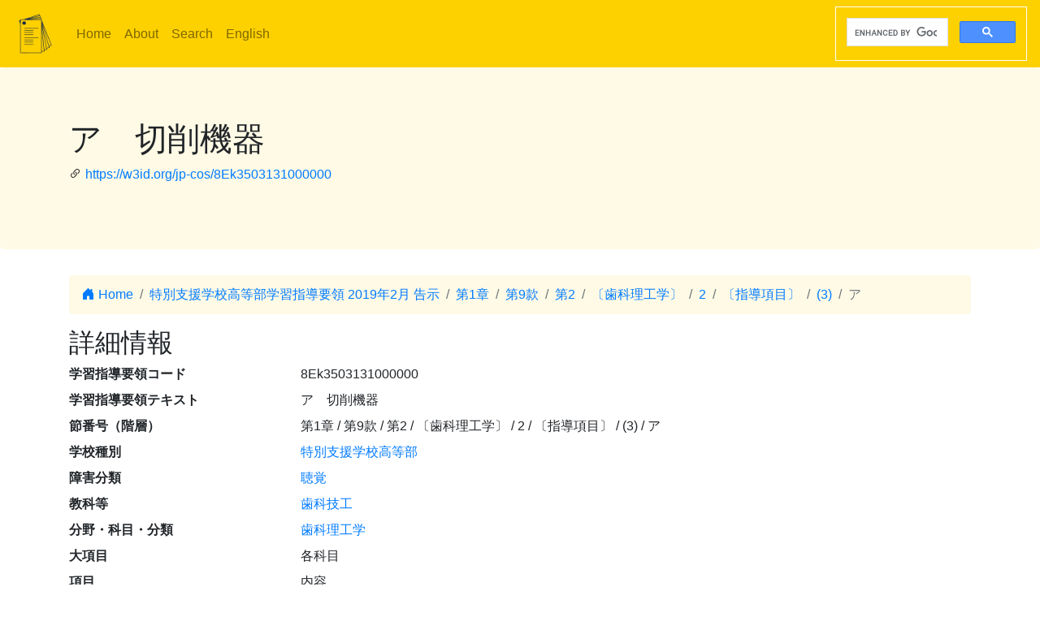

--- FILE ---
content_type: text/html; charset=utf-8
request_url: https://jp-cos.github.io/8Ek/3503131000000
body_size: 2858
content:
<!DOCTYPE html>
<html lang="ja">
  <head>
    <meta charset="utf-8">
    <meta name="viewport" content="width=device-width, initial-scale=1, shrink-to-fit=no">
    <link rel="stylesheet" href="https://cdn.jsdelivr.net/npm/bootstrap@4.6.2/dist/css/bootstrap.min.css" integrity="sha384-xOolHFLEh07PJGoPkLv1IbcEPTNtaed2xpHsD9ESMhqIYd0nLMwNLD69Npy4HI+N" crossorigin="anonymous">
    <link rel="stylesheet" href="https://cdn.jsdelivr.net/npm/bootstrap-icons@1.11.3/font/bootstrap-icons.min.css">
    <link rel="stylesheet" href="../style.css">
    <title>ア　切削機器 - 学習指導要領LOD</title>
    <meta name="twitter:card" content="summary">
    <meta name="twitter:title" content="ア　切削機器 - 学習指導要領LOD">
    <meta property="og:title" content="ア　切削機器 - 学習指導要領LOD">
    <meta property="og:type" content="website">
    <meta property="og:url" content="https://w3id.org/jp-cos/8Ek3503131000000">
    <meta property="og:image" content="https://w3id.org/jp-cos/logo.png">
    <meta name="generator" content="ttl2html 2.3.0">
    <script async src="https://www.googletagmanager.com/gtag/js?id=G-ZW2V5CQLY9"></script>
    <script>
      window.dataLayer = window.dataLayer || [];
      function gtag(){dataLayer.push(arguments);}
      gtag('js', new Date());
      gtag('config', 'G-ZW2V5CQLY9');
    </script>
  </head>
  <body>
    <nav class="navbar navbar-expand-lg navbar-light">
      <a class="navbar-brand" href="../">
        <img src="../logo.png" style="max-height: 54px" alt="学習指導要領LOD">
      </a>
      <button class="navbar-toggler" type="button" data-toggle="collapse" data-target="#navbarSupportedContent" aria-controls="navbarSupportedContent" aria-expanded="false" aria-label="Toggle navigation">
        <span class="navbar-toggler-icon"></span>
      </button>
      <div class="collapse navbar-collapse" id="navbarSupportedContent">
        <ul class="navbar-nav mr-auto">
          <li class="nav-item">
            <a class="nav-link" href="../">Home</a>
          </li>
          <li class="nav-item">
            <a class="nav-link" href="../about.html">About</a>
          </li>
            <li class="nav-item"><a class="nav-link" href="/search.html">Search</a></li>
            <li class="nav-item"><a class="nav-link" href="https://w3id.org/jp-cos/en/">English</a></li>
        </ul>
        <script async src="https://cse.google.com/cse.js?cx=75eea1908d53d46ba"></script>
        <div class="gcse-search"></div>
      </div>
    </nav>
        <div class="jumbotron">
      <div class="container">
        <h1>ア　切削機器</h1>
        <p><i class="bi bi-link-45deg"></i> <a href="https://w3id.org/jp-cos/8Ek3503131000000">https://w3id.org/jp-cos/8Ek3503131000000</a></p>
      </div>
    </div>
    <div class="container">
      <div class="row">
        <div class="col-md-12">
          <nav aria-label="breadcrumb">
            <ol class="breadcrumb">
              <li class="breadcrumb-item"><a href="../"><i class="bi bi-house-door-fill"></i> Home</a></li>
                <li class="breadcrumb-item" aria-current="page">
                  <a href="../UpperSecondaryDeptSNES/2019">特別支援学校高等部学習指導要領 2019年2月 告示</a>
                </li>
                <li class="breadcrumb-item" aria-current="page">
                  <a href="../8B0/0000000000000">第1章</a>
                </li>
                <li class="breadcrumb-item" aria-current="page">
                  <a href="0000000000000">第9款</a>
                </li>
                <li class="breadcrumb-item" aria-current="page">
                  <a href="0500000000000">第2</a>
                </li>
                <li class="breadcrumb-item" aria-current="page">
                  <a href="3500000000000">〔歯科理工学〕</a>
                </li>
                <li class="breadcrumb-item" aria-current="page">
                  <a href="3503000000000">2</a>
                </li>
                <li class="breadcrumb-item" aria-current="page">
                  <a href="3503100000000">〔指導項目〕</a>
                </li>
                <li class="breadcrumb-item" aria-current="page">
                  <a href="3503130000000">(3)</a>
                </li>
                <li class="breadcrumb-item active" aria-current="page">
                  ア
                </li>
            </ol>
          </nav>
        </div>
      </div>
      <div class="row">
        <div class="col-md-12">
          <h2>詳細情報</h2>
          <dl class="row" itemscope itemid="https://w3id.org/jp-cos/8Ek3503131000000" itemtype="https://w3id.org/jp-cos/Item">
  <dt class="col-sm-3">学習指導要領コード</dt>
      <dd class="col-sm-9" itemprop="http://purl.org/dc/terms/identifier">8Ek3503131000000</dd>
  <dt class="col-sm-3">学習指導要領テキスト</dt>
      <dd class="col-sm-9" itemprop="http://schema.org/description">ア　切削機器</dd>
  <dt class="col-sm-3">節番号（階層）</dt>
      <dd class="col-sm-9" itemprop="https://w3id.org/jp-cos/sectionNumberHierarchy">第1章 / 第9款 / 第2 / 〔歯科理工学〕 / 2 / 〔指導項目〕 / (3) / ア</dd>
  <dt class="col-sm-3">学校種別</dt>
      <dd class="col-sm-9" itemscope itemprop="https://w3id.org/jp-cos/school" itemid="https://w3id.org/jp-cos/school/UpperSecondaryDeptSNES" itemtype="https://w3id.org/jp-cos/School"><a href="../school/UpperSecondaryDeptSNES">特別支援学校高等部</a></dd>
  <dt class="col-sm-3">障害分類</dt>
      <dd class="col-sm-9" itemscope itemprop="https://w3id.org/jp-cos/disabilityCategory" itemid="https://w3id.org/jp-cos/disabilityCategory/Hearing" itemtype="https://w3id.org/jp-cos/DisabilityCategory"><a href="../disabilityCategory/Hearing">聴覚</a></dd>
  <dt class="col-sm-3">教科等</dt>
      <dd class="col-sm-9" itemscope itemprop="https://w3id.org/jp-cos/subjectArea" itemid="https://w3id.org/jp-cos/UpperSecondaryDeptSNES-Hearing/2019/歯科技工" itemtype="https://w3id.org/jp-cos/SubjectArea"><a href="../UpperSecondaryDeptSNES-Hearing/2019/歯科技工">歯科技工</a></dd>
  <dt class="col-sm-3">分野・科目・分類</dt>
      <dd class="col-sm-9" itemscope itemprop="https://w3id.org/jp-cos/subject" itemid="https://w3id.org/jp-cos/UpperSecondaryDeptSNES-Hearing/2019/歯科技工/歯科理工学" itemtype="https://w3id.org/jp-cos/Subject"><a href="../UpperSecondaryDeptSNES-Hearing/2019/歯科技工/歯科理工学">歯科理工学</a></dd>
  <dt class="col-sm-3">大項目</dt>
      <dd class="col-sm-9" itemprop="https://w3id.org/jp-cos/category">各科目</dd>
  <dt class="col-sm-3">項目</dt>
      <dd class="col-sm-9" itemprop="https://w3id.org/jp-cos/subCategory">内容</dd>
  <dt class="col-sm-3">節番号</dt>
      <dd class="col-sm-9" itemprop="https://w3id.org/jp-cos/sectionNumber">ア</dd>
  <dt class="col-sm-3">テキスト</dt>
      <dd class="col-sm-9" itemprop="https://w3id.org/jp-cos/sectionText">切削機器</dd>
  <dt class="col-sm-3">告示時期</dt>
      <dd class="col-sm-9" itemscope itemprop="https://w3id.org/jp-cos/issuedPeriod" itemid="https://w3id.org/jp-cos/period/H29toH31" itemtype="https://w3id.org/jp-cos/Period"><a href="../period/H29toH31">平成29～31年　告示</a></dd>
  <dt class="col-sm-3">学習指導要領</dt>
      <dd class="col-sm-9" itemscope itemprop="https://w3id.org/jp-cos/courseOfStudy" itemid="https://w3id.org/jp-cos/UpperSecondaryDeptSNES/2019" itemtype="https://w3id.org/jp-cos/CourseOfStudy"><a href="../UpperSecondaryDeptSNES/2019">特別支援学校高等部学習指導要領 2019年2月 告示</a></dd>
  <dt class="col-sm-3">学習指導要領（一部改正情報）</dt>
      <dd class="col-sm-9" itemscope itemprop="https://w3id.org/jp-cos/courseOfStudyRevision" itemid="https://w3id.org/jp-cos/UpperSecondaryDeptSNES/2019/2019" itemtype="https://w3id.org/jp-cos/CourseOfStudyRevision"><a href="../UpperSecondaryDeptSNES/2019/2019">特別支援学校高等部学習指導要領 2019年2月 告示</a></dd>
  <dt class="col-sm-3">改正情報</dt>
      <dd class="col-sm-9" itemprop="http://schema.org/edition">一部改正なし</dd>
  <dt class="col-sm-3">出典</dt>
      <dd class="col-sm-9" itemscope itemprop="http://purl.org/dc/terms/source" itemid="https://w3id.org/jp-cos/8BV12" itemtype="https://w3id.org/jp-cos/Dataset"><a href="../8BV12">【8BV12】特別支援学校高等部学習指導要領コード 平成31年告示：バージョン1.2 （令和3年12月28日公表）</a></dd>
  <dt class="col-sm-3">項番</dt>
      <dd class="col-sm-9" itemprop="http://purl.org/linked-data/cube#order"><dl class="row border" itemscope itemtype="https://w3id.org/jp-cos/Number">
  <dt class="col-sm-3">項番</dt>
      <dd class="col-sm-9" itemprop="http://www.w3.org/1999/02/22-rdf-syntax-ns#value">2366</dd>
  <dt class="col-sm-3">出典</dt>
      <dd class="col-sm-9" itemscope itemprop="http://purl.org/dc/terms/source" itemid="https://w3id.org/jp-cos/8BV12" itemtype="https://w3id.org/jp-cos/Dataset"><a href="../8BV12">【8BV12】特別支援学校高等部学習指導要領コード 平成31年告示：バージョン1.2 （令和3年12月28日公表）</a></dd>
  <dt class="col-sm-3">Type</dt>
      <dd class="col-sm-9" itemscope itemprop="http://www.w3.org/1999/02/22-rdf-syntax-ns#type" itemid="https://w3id.org/jp-cos/Number" itemtype="http://www.w3.org/2000/01/rdf-schema#Class"><a href="../Number">項番</a></dd>
</dl>
</dd>
  <dt class="col-sm-3">F学習指導要領コード</dt>
      <dd class="col-sm-9" itemprop="https://w3id.org/jp-cos/fcode">A8UELkA3A5A0A3A1A3A1A0A0A0A0A0A0</dd>
  <dt class="col-sm-3">Type</dt>
      <dd class="col-sm-9" itemscope itemprop="http://www.w3.org/1999/02/22-rdf-syntax-ns#type" itemid="https://w3id.org/jp-cos/Item" itemtype="http://www.w3.org/2000/01/rdf-schema#Class"><a href="../Item">学習指導要領の細目</a></dd>
</dl>

        </div>
      </div>
      <div class="row mb-1">
  <div class="col-sm-12">
    <h3>NHK for School検索</h3>
    <button id="nhk4school-button-1" class="btn btn-nhk4school" onclick="get_nhk4school('8Ek3503131000000')">
      コンテンツ一覧を取得
      <i class="bi bi-search"></i>
    </button>
    <div id="nhk4school-list-1"></div>
  </div>
</div>
<div class="row mb-1">
  <div class="col-sm-12">
    <h3>S×UKILAM連携教材コンテンツ <a href="https://adeac.jp/adeac-lab/top/SxUKILAM/index.html" title="「SxUKILAM（スキラム）連携：多様な資料を活用した教材アーカイブ」とは?"><i class="bi bi-info-circle"></i></a></h3>
    <button id="sukilam-button" class="btn btn-sukilam" onclick="get_sukilam_data('8Ek3503131000000')">
      教材一覧を取得
      <i class="bi bi-search"></i>
    </button>
    <div id="sukilam-result"></div>
  </div>
</div>

      <div class="row inverse">
        <div class="col-md-12">
          <h2>被参照情報</h2>
          <dl class="row">
  <dt class="col-sm-3">&#39;子&#39;としての参照元:</dt>
    <dd class="col-sm-9"><a href="3503130000000">(3) 歯科技工用機器</a></dd>
</dl>
        </div>
      </div>
    </div>
    <hr>
    <footer>
        <p class="float-right"><a href="https://w3id.org/jp-cos/8Ek3503131000000.ttl"><img src="https://www.w3.org/RDF/icons/rdf_flyer.24" alt="RDFデータ"></a></p>
      <p>
        &copy; 2021-2025
        教育データプラス研究会
      </p>
    </footer>

    <!-- jQuery first, then Popper.js, then Bootstrap JS -->
    <script src="https://cdn.jsdelivr.net/npm/jquery@3.5.1/dist/jquery.slim.min.js" integrity="sha384-DfXdz2htPH0lsSSs5nCTpuj/zy4C+OGpamoFVy38MVBnE+IbbVYUew+OrCXaRkfj" crossorigin="anonymous"></script>
    <script src="https://cdn.jsdelivr.net/npm/bootstrap@4.6.2/dist/js/bootstrap.bundle.min.js" integrity="sha384-Fy6S3B9q64WdZWQUiU+q4/2Lc9npb8tCaSX9FK7E8HnRr0Jz8D6OP9dO5Vg3Q9ct" crossorigin="anonymous"></script>
    <script src="../custom.js"></script>
  </body>
</html>
